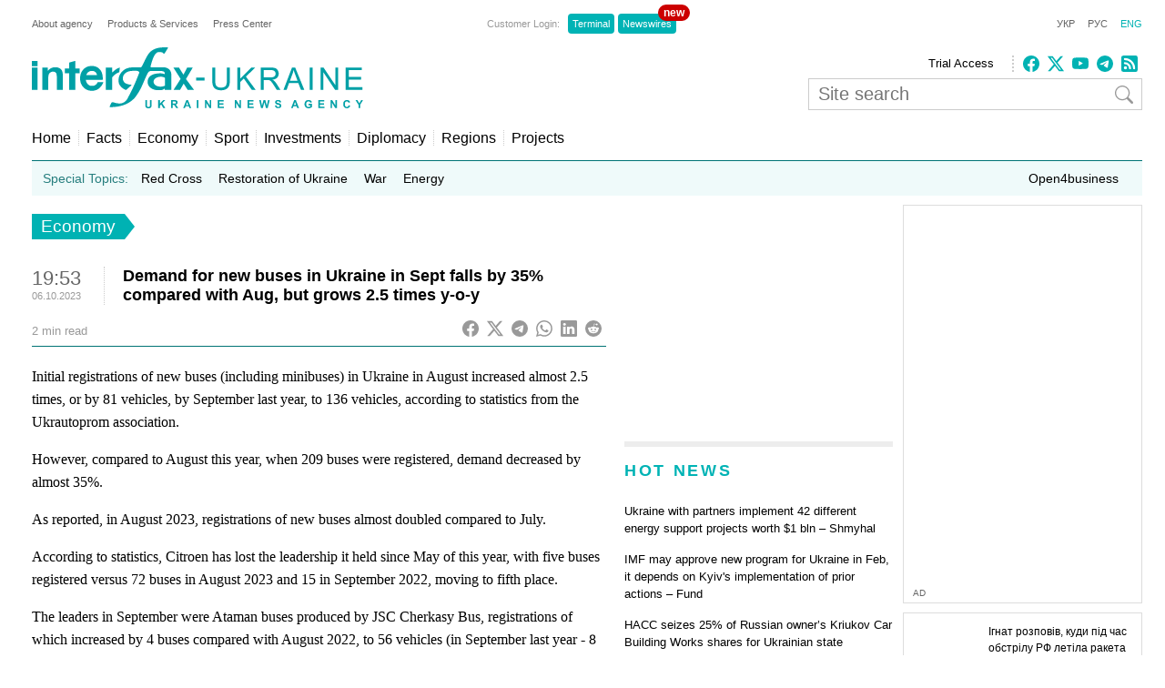

--- FILE ---
content_type: text/html; charset=utf-8
request_url: https://www.google.com/recaptcha/api2/aframe
body_size: 266
content:
<!DOCTYPE HTML><html><head><meta http-equiv="content-type" content="text/html; charset=UTF-8"></head><body><script nonce="-eIlBQZCvYCXrsCV2ipTtA">/** Anti-fraud and anti-abuse applications only. See google.com/recaptcha */ try{var clients={'sodar':'https://pagead2.googlesyndication.com/pagead/sodar?'};window.addEventListener("message",function(a){try{if(a.source===window.parent){var b=JSON.parse(a.data);var c=clients[b['id']];if(c){var d=document.createElement('img');d.src=c+b['params']+'&rc='+(localStorage.getItem("rc::a")?sessionStorage.getItem("rc::b"):"");window.document.body.appendChild(d);sessionStorage.setItem("rc::e",parseInt(sessionStorage.getItem("rc::e")||0)+1);localStorage.setItem("rc::h",'1768909462071');}}}catch(b){}});window.parent.postMessage("_grecaptcha_ready", "*");}catch(b){}</script></body></html>

--- FILE ---
content_type: application/x-javascript; charset=utf-8
request_url: https://servicer.idealmedia.io/688608/1?cmpreason=wvz&sessionId=696f6a96-17f87&sessionPage=1&sessionNumberWeek=1&sessionNumber=1&cbuster=1768909462300152902628&pvid=74f2fb8a-076f-481a-be52-1b3c10b2fbca&implVersion=17&lct=1763554860&mp4=1&ap=1&consentStrLen=0&wlid=4e87b66c-5f9a-45ef-87d8-10370cdda8a3&uniqId=032c6&niet=4g&nisd=false&jsp=head&evt=%5B%7B%22event%22%3A1%2C%22methods%22%3A%5B1%2C2%5D%7D%2C%7B%22event%22%3A2%2C%22methods%22%3A%5B1%2C2%5D%7D%5D&pv=5&jsv=es6&dpr=1&hashCommit=cbd500eb&apt=2023-10-06T19%3A53%3A36%2B03%3A00&tfre=2625&scale_metric_1=64.00&scale_metric_2=256.00&scale_metric_3=100.00&w=240&h=524&tli=1&sz=240x126&szp=1,2,3,4&szl=1;2;3;4&cxurl=https%3A%2F%2Fen.interfax.com.ua%2Fnews%2Feconomic%2F939642.html&ref=&lu=https%3A%2F%2Fen.interfax.com.ua%2Fnews%2Feconomic%2F939642.html
body_size: 2010
content:
var _mgq=_mgq||[];
_mgq.push(["IdealmediaLoadGoods688608_032c6",[
["rbc.ua","11968287","1","Ігнат розповів, куди під час обстрілу РФ летіла ракета \"Циркон\"","Російська ракета \"Циркон\" під час нічного обстрілу України летіла у Вінницьку область.","0","","","","3H7OX7x0ao1JEZOcCzKS0k0nQ_7OYnLdPr8lHtZWjtuWn21fsCfpbTEuKcjlT4b3JP9NESf5a0MfIieRFDqB_KZYqVzCSd5s-3-NMY7DW0XAFDsHa0m8UE678ABtJyuc",{"i":"https://s-img.idealmedia.io/n/11968287/90x90/506x113x414x414/aHR0cDovL2ltZ2hvc3RzLmNvbS90LzIwMjYtMDEvODU0MTAzLzg5NWRlOWU4NmRlMDY1ODNiNjA4NGM5Mzk5MGZmNWViLmpwZWc.webp?v=1768909462-m8UlgJ-6WZm6duaNHSdg1HsNepGJo53riQxAQdm146o","l":"https://clck.idealmedia.io/pnews/11968287/i/3160/pp/1/1?h=3H7OX7x0ao1JEZOcCzKS0k0nQ_7OYnLdPr8lHtZWjtuWn21fsCfpbTEuKcjlT4b3JP9NESf5a0MfIieRFDqB_KZYqVzCSd5s-3-NMY7DW0XAFDsHa0m8UE678ABtJyuc&utm_campaign=interfax.com.ua&utm_source=interfax.com.ua&utm_medium=referral&rid=5cfbc8bf-f5f5-11f0-bcf1-d404e6f97680&tt=Direct&att=3&afrd=296&iv=17&ct=1&gdprApplies=0&muid=q0km-yPkfII3&st=-300&mp4=1&h2=RGCnD2pppFaSHdacZpvmnsy2GX6xlGXVu7txikoXAu_3Uq9CZQIGhHBl6Galy7GAUxS4U-sB8WxEelr10UWU-Q**","adc":[],"sdl":0,"dl":"","category":"Общество Украины","dbbr":0,"bbrt":0,"type":"e","media-type":"static","clicktrackers":[],"cta":"Читати далі","cdt":"","tri":"5cfc5a86-f5f5-11f0-bcf1-d404e6f97680","crid":"11968287"}],
["tsn.ua","11960018","1","Драма на Бойківщині: поліція побачила дивне світло в кучугурі","Випадковий промінь екрана зберіг життя 15-річному юнаку, що п’яний замерзав у заметі.","0","","","","3H7OX7x0ao1JEZOcCzKS0iPckVz4bNjmknXbcqHtnxHWKU2otZZoaxz3_HKTozMhJP9NESf5a0MfIieRFDqB_KZYqVzCSd5s-3-NMY7DW0VaENJjH93XXMQe7OwqRuz5",{"i":"https://s-img.idealmedia.io/n/11960018/90x90/285x0x630x630/aHR0cDovL2ltZ2hvc3RzLmNvbS90LzUwOTE1My9jOGEwMTU5ZjA4Y2UwZjM0MjhiMzA3YTVjMDI1Nzc4My5qcGVn.webp?v=1768909462-xNVki4VkzJ6O35k-RPiJyC8CAECbO1rmlQItcax_6bk","l":"https://clck.idealmedia.io/pnews/11960018/i/3160/pp/2/1?h=3H7OX7x0ao1JEZOcCzKS0iPckVz4bNjmknXbcqHtnxHWKU2otZZoaxz3_HKTozMhJP9NESf5a0MfIieRFDqB_KZYqVzCSd5s-3-NMY7DW0VaENJjH93XXMQe7OwqRuz5&utm_campaign=interfax.com.ua&utm_source=interfax.com.ua&utm_medium=referral&rid=5cfbc8bf-f5f5-11f0-bcf1-d404e6f97680&tt=Direct&att=3&afrd=296&iv=17&ct=1&gdprApplies=0&muid=q0km-yPkfII3&st=-300&mp4=1&h2=RGCnD2pppFaSHdacZpvmnsy2GX6xlGXVu7txikoXAu_3Uq9CZQIGhHBl6Galy7GAUxS4U-sB8WxEelr10UWU-Q**","adc":[],"sdl":0,"dl":"","category":"События Украины","dbbr":0,"bbrt":0,"type":"e","media-type":"static","clicktrackers":[],"cta":"Читати далі","cdt":"","tri":"5cfc5a8e-f5f5-11f0-bcf1-d404e6f97680","crid":"11960018"}],
["unian.net","11968016","1","Що будо ціллю \"Циркона\" в Україні? Ігнат приголомшив","Для збиття таких ракет потрібно мати відповідні засоби в потрібний час в потрібному місці","0","","","","3H7OX7x0ao1JEZOcCzKS0kB1aVafWy9ERRHIQaSou_TA-kjWteyD5Fe6Pa1TfREiJP9NESf5a0MfIieRFDqB_KZYqVzCSd5s-3-NMY7DW0X708x7YlGnItAAnGO_r5pB",{"i":"https://s-img.idealmedia.io/n/11968016/90x90/202x0x701x701/aHR0cDovL2ltZ2hvc3RzLmNvbS90LzIwMjYtMDEvNDI3MDI0LzllOWYwZGU0M2E1MjAyZjExODM3NmNlOWY3YmJjZTBlLmpwZWc.webp?v=1768909462-zr2uxi0PNbOHWp6-Ph8LcvOrZtCI_s1phWG2MYzcLdU","l":"https://clck.idealmedia.io/pnews/11968016/i/3160/pp/3/1?h=3H7OX7x0ao1JEZOcCzKS0kB1aVafWy9ERRHIQaSou_TA-kjWteyD5Fe6Pa1TfREiJP9NESf5a0MfIieRFDqB_KZYqVzCSd5s-3-NMY7DW0X708x7YlGnItAAnGO_r5pB&utm_campaign=interfax.com.ua&utm_source=interfax.com.ua&utm_medium=referral&rid=5cfbc8bf-f5f5-11f0-bcf1-d404e6f97680&tt=Direct&att=3&afrd=296&iv=17&ct=1&gdprApplies=0&muid=q0km-yPkfII3&st=-300&mp4=1&h2=RGCnD2pppFaSHdacZpvmnsy2GX6xlGXVu7txikoXAu_3Uq9CZQIGhHBl6Galy7GAUxS4U-sB8WxEelr10UWU-Q**","adc":[],"sdl":0,"dl":"","category":"События Украины","dbbr":0,"bbrt":0,"type":"e","media-type":"static","clicktrackers":[],"cta":"Читати далі","cdt":"","tri":"5cfc5a90-f5f5-11f0-bcf1-d404e6f97680","crid":"11968016"}],
["24tv.ua","11963176","1","Політичний вибух: Тимошенко публічно вказала на «крота»","16 січня у Києві відбувається судове засідання у справі Юлії Тимошенко. Її підозрюють у підкупі нардепів. Глава фракції \"Батьківщина\" розкрила ім'я депутата, який співпрацював з НАБУ проти неї.","0","","","","3H7OX7x0ao1JEZOcCzKS0uvb-Si2gfE-pV_R27LqPDLRb6Mg46_HaBQ2o1NIuySWJP9NESf5a0MfIieRFDqB_KZYqVzCSd5s-3-NMY7DW0Ub_2mGy04tCgWd6b3vzZCs",{"i":"https://s-img.idealmedia.io/n/11963176/90x90/159x0x630x630/aHR0cDovL2ltZ2hvc3RzLmNvbS90LzIwMjYtMDEvNDI0MTcxL2FiYTE5OWUxYTgwYTA3ODM2MDMwZjAxZTZiMzBhZTI5LmpwZWc.webp?v=1768909462-nRkBXvPjyrxZVv4WHfryQ5p769t-yIq4fK6cBJpt7qQ","l":"https://clck.idealmedia.io/pnews/11963176/i/3160/pp/4/1?h=3H7OX7x0ao1JEZOcCzKS0uvb-Si2gfE-pV_R27LqPDLRb6Mg46_HaBQ2o1NIuySWJP9NESf5a0MfIieRFDqB_KZYqVzCSd5s-3-NMY7DW0Ub_2mGy04tCgWd6b3vzZCs&utm_campaign=interfax.com.ua&utm_source=interfax.com.ua&utm_medium=referral&rid=5cfbc8bf-f5f5-11f0-bcf1-d404e6f97680&tt=Direct&att=3&afrd=296&iv=17&ct=1&gdprApplies=0&muid=q0km-yPkfII3&st=-300&mp4=1&h2=RGCnD2pppFaSHdacZpvmnsy2GX6xlGXVu7txikoXAu_3Uq9CZQIGhHBl6Galy7GAUxS4U-sB8WxEelr10UWU-Q**","adc":[],"sdl":0,"dl":"","category":"Политика Украины","dbbr":0,"bbrt":0,"type":"e","media-type":"static","clicktrackers":[],"cta":"Читати далі","cdt":"","tri":"5cfc5a92-f5f5-11f0-bcf1-d404e6f97680","crid":"11963176"}],],
{"awc":{},"dt":"desktop","ts":"","tt":"Direct","isBot":1,"h2":"RGCnD2pppFaSHdacZpvmnsy2GX6xlGXVu7txikoXAu_3Uq9CZQIGhHBl6Galy7GAUxS4U-sB8WxEelr10UWU-Q**","ats":0,"rid":"5cfbc8bf-f5f5-11f0-bcf1-d404e6f97680","pvid":"74f2fb8a-076f-481a-be52-1b3c10b2fbca","iv":17,"brid":32,"muidn":"q0km-yPkfII3","dnt":2,"cv":2,"afrd":296,"consent":true,"adv_src_id":14670}]);
_mgqp();
